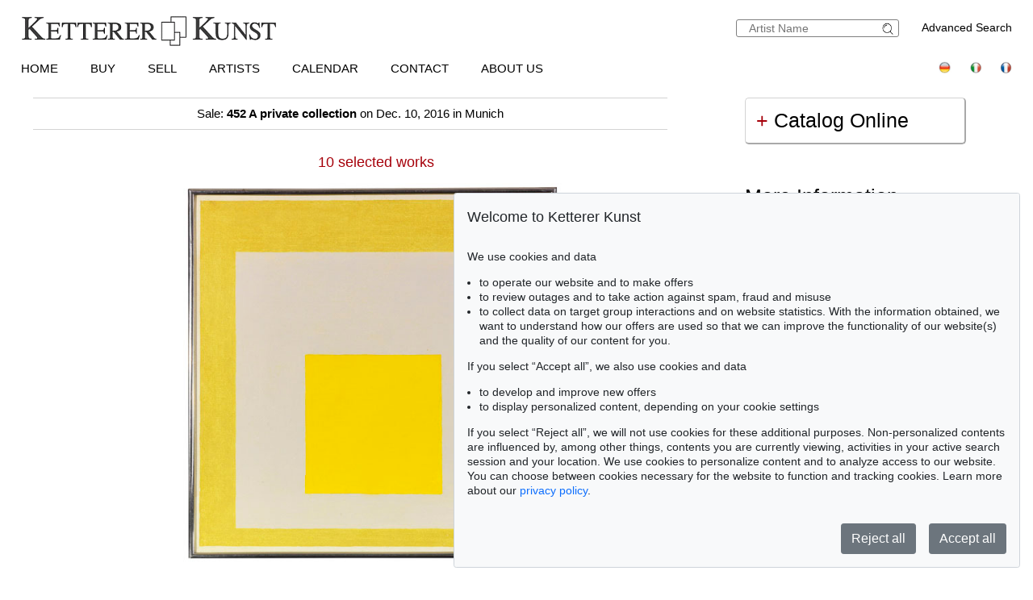

--- FILE ---
content_type: text/html; charset=UTF-8
request_url: https://www.kettererkunst.com/catalog.php?a=452
body_size: 6496
content:

<!DOCTYPE html >
<html>
<head>


	<meta content='text/html; charset=UTF-8' http-equiv='content-type' />
	<meta name='viewport' content='width=device-width, initial-scale=1'>
	<title>Ketterer Kunst, Art auctions, Book auctions Munich, Hamburg &amp; Berlin</title>
	
	<style type='text/css'>
		@import url(/cct/src/cookie-consent.css);
	</style>
	<script src='/cct/src/cookie-consent.js'></script>
	<script>
		const cookieConsent = new CookieConsent({
			lang: 'en', // the language, in which the dialog is shown
			contentUrl: '/cct/ccc',
			privacyPolicyUrl: '/privacypolicy/index.php'
		})
	</script>
	
	<script>
		if (cookieConsent.trackingAllowed()) {	// Google Analytics code and/or other tracking code
			var _paq = window._paq = window._paq || [];
			_paq.push(['trackPageView']);
			_paq.push(['enableLinkTracking']);
			(function() {
				var u="//kettererkunst.com/mmt/";
				_paq.push(['setTrackerUrl', u+'matomo.php']);
				_paq.push(['setSiteId', '1']);
				var d=document, g=d.createElement('script'), s=d.getElementsByTagName('script')[0];
				g.async=true; g.src=u+'matomo.js'; s.parentNode.insertBefore(g,s);
				})();
			}
	</script>
	
	<style type='text/css'>
		@import url(/css/kk8.css);		</style>
</head>

<body class="schwarzhover" >

	<div id="main" >

		<div id="kopf" ><!--KOPF-->

	<div id='logo'>
		<a href='/index.php'>
			<img src='/img/kklogo.gif' alt='Ketterer Kunst Logo' />
		</a>
	</div>
	<div id='suche'>
		<br />
		<span style='width:140px; float:right; line-height:20px;'><a href='/result.php'>Advanced Search</a></span>
		<form name='formquick' method='post' action='/result.php?shw=1&inhaltb=2&auswahl=alles' style='margin:0px; width:200px; float:right; border:1px solid gray; padding:2px 0; border-radius:3px;'>
			<input type='text' name='kuenstler' placeholder='Artist Name' value='' style='width:160px; border:none; font-size:14px; color:grey; margin-right:0px; padding:0px;' />
			<button name='suche' value='suche' style='border:0px; margin:0px; padding:0px; background:none; '>
				<img src='/img/lupe_27x24.gif' alt='search' style='border:0px; margin-right:5px; vertical-align:bottom; height:15px; ' />
			</button>
		</form>
	</div>
	
	<style type='text/css'>
		@import url(/css/responsive2.css);
	</style>

<!-- NAVI Tablet/Smartphone -->
	<div class='m-open'><label for='menu-open' title='Open Menu'></label></div>
<!--END: NAVI Tablet/Smartphone -->

<!-- NAVI Tablet/Smartphone -->
	<input class='hidden' type='radio' name='m1' id='menu-open' class='trigger' />
	<input class='hidden' type='radio' name='m1' id='menu-close' class='trigger' />

	<div class='screen'>
		<input class='hidden' type='radio' name='s1' id='sub1a-open' />
		<input class='hidden' type='radio' name='s1' id='sub1b-open' />
		<input class='hidden' type='radio' name='s1' id='sub1c-open' />
		<input class='hidden' type='radio' name='s1' id='sub1d-open' />
		<input class='hidden' type='radio' name='s1' id='sub1e-open' />
		<input class='hidden' type='radio' name='s1' id='sub1k-open' />
		<input class='hidden' type='radio' name='s1' id='sub1-close' />

		<div class='menutablet'>
			<ul>
				<li class='m-close'><label for='menu-close' title='close menu'></label></li>
				<li><a class='sub1' href='/index.php'>Home</a></li>
				<li><label class='open' for='sub1a-open' title='open sub menu'><a class='sub1'>Buy<div></div></a></label>
					<ul class='sub1a'>
						<li class='close'>
							<label for='menu-close' title='close menu' class='closeMenu'></label>
							<label for='sub1-close' title='close sub menu' class='closeSub'></label>
						</li>
						<li><a href='/buy.php'>How to buy at Ketterer Kunst</a></li>
						<li><a href='/buy/upcoming-auctions.php'>Upcoming Auctions</a></li>
						<li><a href='/collecting-fields.php'>Popular collecting fields</a></li>
						<li><a href='/result.php?auswahl=kommend'>Search for offers</a></li>
						<li><a href='/auction/ordercatalog.php'>Order a catalog</a></li>
						<li><a href='/buy/bidding.php'>Bidding</a></li>
						<li><a href='https://www.kettererkunst.de/downloads/Bidding_Form_EN.pdf' target='_BLANK'>Bidding form</a></li>
						<li><a href='/buy/termsandconditions.php'>Terms &amp; Conditions</a></li>
						<li><a href='/buy/invoice-payment.php'>Invoice / Payment</a></li>
						<li><a href='/buy/shipping.php'>Shipping / Pick up</a></li>
						<li><a href='/buy/how-to-buy.php'>Buying from A-Z</a></li>
					</ul>
				</li>
				<li><label class='open' for='sub1b-open' title='open sub menu'><a class='sub1'>Sell<div></div></a></label>
					<ul class='sub1b'>
						<li class='close'>
							<label for='menu-close' title='close menu' class='closeMenu'></label>
							<label for='sub1-close' title='close sub menu' class='closeSub'></label>
						</li>
						<li><a href='/sell/index.php'>How to sell in an auction</a></li>
						<li><a href='/sell/selling-collections.php'>Selling collections</a></li>
						<li><a href='/result.php?auswahl=vk'>Price research</a></li>
						<li><a href='https://www.ketterer-kunst-appraisal.com/index.php'>Consignment inquiry</a></li>
						<li><a href='/records.php'>Auction records</a></li>
						<li><a href='/contact.php'>Experts</a></li>
						<li><a href='/sell/step-by-step-to-your-consignment.php'>Step by step to your consignment</a></li>
						<li><a href='/sell/questions-on-selling.php'>Selling from A-Z</a></li>
					</ul>
				</li>
				<li><label class='open' for='sub1k-open' title='open sub menu'><a class='sub1'>Artists<div></div></label></a>
					<ul class='sub1k'>
						<li class='close'>
							<label for='menu-close' title='close menu' class='closeMenu'></label>
							<label for='sub1-close' title='close sub menu' class='closeSub'></label>
						</li>
						<li><a href='/bio/mostwanted.php'>Most wanted artists</a></li>
						<li><a href='/bio/biographies-a.shtml'>Index</a></li>
					</ul>
				</li>
				<li><label class='open' for='sub1c-open' title='open sub menu'><a class='sub1'>Calendar<div></div></label></a>
					<ul class='sub1c'>
						<li class='close'>
							<label for='menu-close' title='close menu' class='closeMenu'></label>
							<label for='sub1-close' title='close sub menu' class='closeSub'></label>
						</li>
						<li><a href='/calendar.php'>Auctions and exhibitions</a></li>
					</ul>
				</li>
				<li><label class='open' for='sub1d-open' title='open sub menu'><a class='sub1'>Contact<div></div></a></label>
					<ul class='sub1d'>
						<li class='close'>
							<label for='menu-close' title='close menu' class='closeMenu'></label>
							<label for='sub1-close' title='close sub menu' class='closeSub'></label>
						</li>
						<li><a href='/contact.php'>Offices and Representatives</a></li>
						<li><a href='/contact/customer-service.php'>Customer Service</a></li>
						<li><a href='/contact/post-war.php'>Contemporary Art</a></li>
						<li><a href='/contact/modern-art.php'>Modern Art</a></li>
						<li><a href='/contact/old-masters.php'>19th Century Art</a></li>
						<li><a href='/contact/collection-consulting.php'>Collection Consulting</a></li>
						<li><a href='/contact/rare-books.php'>Rare Books</a></li>
						<li><a href='/contact/cataloging_provenance.php'>Cataloging and Provenance Research</a></li>
						<li><a href='/contact/transport.php'>Shipping Department</a></li>
						<li><a href='/contact/accounting.php'>Accounting</a></li>
						<li><a href='/contact/executiveteam.php'>Executive Team</a></li>
						<!--<li><a href=''></a></li>-->
						<li><a href='/press-current.php'>Press/ Communication</a></li>
					</ul>
				</li>
				<li><label class='open' for='sub1e-open' title='open sub menu'><a class='sub1'>About us<div></div></a></label>
					<ul class='sub1e'>
						<li class='close'>
							<label for='menu-close' title='close menu' class='closeMenu'></label>
							<label for='sub1-close' title='close sub menu' class='closeSub'></label>
						</li>
						<li><a href='/about-us.php'>The success story of a family business</a></li>
						<li><a href='/records.php'>Auction records</a></li>
						<li><a href='/press-current.php'>Press/ Communication</a></li>
						<!--<li><a href=''></a></li>-->
						<li><a href='/jobs.php'>Jobs</a></li>
					</ul>
				</li>
				<li class='ksuche'>
					<form name='formquick' method='post' action='/result.php?shw=1&inhaltb=2&auswahl=alles' style='display:block; font:normal 14pt/38px 'texgyreadventorbold', arial, sans-serif; text-transform:uppercase; padding-left:30px; white-space:nowrap; overflow:hidden; text-overflow:ellipsis;'>
						<input type='text' name='kuenstler' placeholder='Artist Name' value='' style='display:inline-block; position:static; width:230px; border:1px solid grey; margin-left:30px; padding:2px 3px; border-radius:3px;' />
						<button name='suche' value='suche' style='border:0px; margin:0px; padding:0px; background:none;'>
							<img src='/img/lupe_27x24.gif' alt='Suche' style='border:0px; margin-right:5px; vertical-align:bottom; height:15px; margin-left:-30px;' />
						</button>
					</form>
				</li>
				<li><a class='sub1' href='/result.php'>Advanced Search</a></li>
				<li class='fahnen'>
					<a href='https://www.kettererkunst.de'><img src='/img/de.gif' alt='Deutsch' title='Deutsch' /></a>
					
					<a href='https://www.kettererkunst.info'><img src='/img/it.gif' alt='Italiano' title='Italiano' /></a>
					<a href='https://www.kettererkunst.net'><img src='/img/fr.gif' alt='Fran&ccedil;ais' title='Fran&ccedil;ais' /></a>
				</li>
			</ul>
		</div><!--END: menutablet-->
	</div><!--END: screen-->
<!--END: NAVI Tablet/Smartphone -->

			<div id='hauptnavigation' >

				<ul class='menu'>
					<li class='top-li'><a class='top-a' href='/index.php'>Home</a></li>
					<li class='top-li has-sub' aria-haspopup='true'>
						<a class='top-a' href='/buy.php'>Buy<!--[if gte IE 7]><!--></a><!--<![endif]-->
					<!--[if lte IE 6]><table><tr><td><![endif]-->
						<ul class='sub sub1'>
							<li class='sub' aria-haspopup='false'>
								<ul>
									<li><a class='unternavi' href='/buy.php'>How to buy at Ketterer Kunst</a></li>
									<li><a class='unternavi' href='/buy/upcoming-auctions.php'>Upcoming Auctions</a></li>
									<li><a class='unternavi' href='/collecting-fields.php'>Popular collecting fields</a></li>
									<li><a class='unternavi' href='/result.php?auswahl=kommend'>Search for offers</a></li>
									<li><a class='unternavi' href='/auction/ordercatalog.php'>Order a catalog</a></li>
									<li><a class='unternavi' href='/buy/bidding.php'>Bidding</a></li>
									<li><a class='unternavi' href='https://www.kettererkunst.de/downloads/Bidding_Form_EN.pdf' target='_BLANK'>Bidding form</a></li>
									<li><a class='unternavi' href='/buy/termsandconditions.php'>Terms &amp; Conditions</a></li>
									<li><a class='unternavi' href='/buy/invoice-payment.php'>Invoice / Payment</a></li>
									<li><a class='unternavi' href='/buy/shipping.php'>Shipping / Pick up</a></li>
									<li><a class='unternavi' href='/buy/how-to-buy.php'>Buying from A-Z</a></li>
								</ul>
							</li>
						</ul>
					<!--[if lte IE 6]></td></tr></table></a><![endif]-->
					</li>
					<li class='top-li has-sub' aria-haspopup='true'>
						<a class='top-a' href='/sell/index.php'>Sell<!--[if gte IE 7]><!--></a><!--<![endif]-->
					<!--[if lte IE 6]><table><tr><td><![endif]-->
						<ul class='sub sub2'>
							<li class='sub' aria-haspopup='false'>
								<ul>
									<li><a class='unternavi' href='/sell/index.php'>How to sell in an auction</a></li>
									<li><a class='unternavi' href='/sell/selling-collections.php'>Selling collections</a></li>
									<li><a class='unternavi' href='/result.php?auswahl=vk'>Price research</a></li>
									<li><a class='unternavi' href='https://www.ketterer-kunst-appraisal.com/index.php'>Consignment inquiry</a></li>
									<li><a class='unternavi' href='/records.php'>Auction records</a></li>
									<li><a class='unternavi' href='/contact.php'>Experts</a></li>
									<li><a class='unternavi' href='/sell/step-by-step-to-your-consignment.php'>Step by step to your consignment</a></li>
									<li><a class='unternavi' href='/sell/questions-on-selling.php'>Selling from A-Z</a></li>
								</ul>
							</li>
						</ul>
					<!--[if lte IE 6]></td></tr></table></a><![endif]-->
					</li>
					<li class='top-li has-sub' aria-haspopup='true'>
						<a class='top-a' href='/bio/mostwanted.php'>Artists<!--[if gte IE 7]><!--></a><!--<![endif]-->
					<!--[if lte IE 6]><table><tr><td><![endif]-->
						<ul class='sub sub1'>
							<li class='sub' aria-haspopup='false'>
								<ul>
									<li><a class='unternavi' href='/bio/mostwanted.php'>Most wanted artists</a></li>
									<li><a class='unternavi' href='/bio/biographies-a.shtml'>Index</a></li>
								</ul>
							</li>
						</ul>
					<!--[if lte IE 6]></td></tr></table></a><![endif]-->
					</li>
					<li class='top-li has-sub' aria-haspopup='true'>
						<a class='top-a' href='/calendar.php'>Calendar<!--[if gte IE 7]><!--></a><!--<![endif]-->
					<!--[if lte IE 6]><table><tr><td><![endif]-->
						<ul class='sub sub1'>
							<li class='sub' aria-haspopup='false'>
								<ul>
									<li><a class='unternavi' href='/calendar.php'>Auctions and exhibitions</a></li>
								</ul>
							</li>
						</ul>
					<!--[if lte IE 6]></td></tr></table></a><![endif]-->
					</li>
					<li class='top-li has-sub' aria-haspopup='true'>
						<a class='top-a' href='/contact.php'>Contact<!--[if gte IE 7]><!--></a><!--<![endif]-->
					<!--[if lte IE 6]><table><tr><td><![endif]-->
						<ul class='sub sub2 /*left1*/'>
							<li class='sub'>
								<ul>
									<li><a class='unternavi' href='/contact.php'>Offices and Representatives</a></li>
									<li><a class='unternavi' href='/contact/customer-service.php'>Customer Service</a></li>
									<li><a class='unternavi' href='/contact/post-war.php'>Contemporary Art</a></li>
									<li><a class='unternavi' href='/contact/modern-art.php'>Modern Art</a></li>
									<li><a class='unternavi' href='/contact/old-masters.php'>19th Century Art</a></li>
									<li><a class='unternavi' href='/contact/collection-consulting.php'>Collection Consulting</a></li>
									<li><a class='unternavi' href='/contact/rare-books.php'>Rare Books</a></li>
									<li><a class='unternavi' href='/contact/cataloging_provenance.php'>Cataloging and Provenance Research</a></li>
									<li><a class='unternavi' href='/contact/transport.php'>Shipping Department</a></li>
									<li><a class='unternavi' href='/contact/accounting.php'>Accounting</a></li>
									<li><a class='unternavi' href='/contact/executiveteam.php'>Executive Team</a></li>
									<!--<li><a class='unternavi' href=''></a></li>-->
									<li><a class='unternavi' href='/press-current.php'>Press/ Communication</a></li>
								</ul>
							</li>
						</ul>
					<!--[if lte IE 6]></td></tr></table></a><![endif]-->
					</li>
					<li class='top-li has-sub' aria-haspopup='true'>
						<a class='top-a' href='/about-us.php'>About us<!--[if gte IE 7]><!--></a><!--<![endif]-->
					<!--[if lte IE 6]><table><tr><td><![endif]-->
						<ul class='sub sub2 /*left1*/'>
							<li class='sub'>
								<ul>
									<li><a class='unternavi' href='/about-us.php'>The success story of a family business</a></li>
									<li><a class='unternavi' href='/records.php'>Auction records</a></li>
									<li><a class='unternavi' href='/press-current.php'>Press/ Communication</a></li>
									<!--<li><a class='unternavi' href=''></a></li>-->
									<li><a class='unternavi' href='/jobs.php'>Jobs</a></li>
								</ul>
							</li>
						</ul>
					<!--[if lte IE 6]></td></tr></table></a><![endif]-->
					</li>
				</ul>

				<div style='padding:0px; float:right; text-align:right;vertical-align:top;'>
				<!--	<a href='/privacypolicy/index.php' style='font-size:14px;'>Privacy policy</a>&nbsp;	-->
					<a href='https://www.kettererkunst.de'><img src='/img/de.gif' alt='Deutsch' title='Deutsch' /></a>
					
					<a href='https://www.kettererkunst.info'><img src='/img/it.gif' alt='Italiano' title='Italiano' /></a>
					<a href='https://www.kettererkunst.net'><img src='/img/fr.gif' alt='Fran&ccedil;ais' title='Fran&ccedil;ais' /></a>
				</div>
			</div><!--ENDE HAUPTNAVIGATION-->
					</div><!--ENDE KOPF-->
		<br clear='all' />

		<div id="koerper" ><!--KÖRPER-->
<style type='text/css'>
/*input.buttonlinks {
		width:100%; height:100%; background:#fff; text-align:left; padding-left:20px;
		border-top:1px solid grey; border-right:2px solid grey; border-bottom:2px solid grey; border-left:1px solid grey; 
		border-radius:10px;
		box-shadow: -6px 4px 2px #CCCCCC;
		font-size:100%; font-weight:normal; text-decoration:none; color:#000000;
		}
input.buttonlinks:hover {
		width:100%; height:100%; margin-top:1px; padding-left:17px; padding-bottom:2px;
		box-shadow: inset 3px 2px 2px #000000, -2px 1px 1px #CCCCCC;
		font-size:100%; font-weight:normal; text-decoration:none; color:#000000;
		}
input.buttonlinks:link {
		width:100%; height:100%; margin-top:1px; padding-left:17px; padding-bottom:2px;
		box-shadow: inset 3px 2px 2px #000000, -2px 1px 1px #CCCCCC;
		font-size:100%; font-weight:normal; text-decoration:none; color:#000000;
		}	
input.buttonlinks:visited {
		width:100%; height:100%; margin-top:1px; padding-left:17px; padding-bottom:2px;
		box-shadow: inset 3px 2px 2px #000000, -2px 1px 1px #CCCCCC;
		font-size:100%; font-weight:normal; text-decoration:none; color:#000000;
		}	
input.buttonlinks:focus {
		width:100%; height:100%; margin-top:1px; padding-left:17px; padding-bottom:2px;
		box-shadow: inset 3px 2px 2px #000000, -2px 1px 1px #CCCCCC;
		font-size:100%; font-weight:normal; text-decoration:none; color:#000000;
		}*/	

.auktionsanzeige { width:100%; text-align:center; font-size:15px; margin-bottom:30px; padding-top:10px; padding-bottom:10px; border-top:1px solid lightgrey; 	border-bottom:1px solid lightgrey; }
.cont_img { float:left; width:85%;  max-width:550px; max-height:570px; text-align:center; margin-bottom:20px; }
.leerraum { width:40%; height:100%; margin:auto; margin-left:-215px; float:left; }
.buttonlink { width:245px; margin-bottom:5px; text-align:left;  padding:13px; background-color:white; border:1px solid lightgrey; border-bottom:2px solid darkgrey; border-right:2px solid darkgrey; -moz-border-radius:5px; -webkit-border-radius:5px; border-radius:5px; font-size:178%; }

@media (max-width:1150px)
	{
	.cont_img { width:74%; }	
	}
@media (max-width:1060px)
	{
	.cont_img { width:100%; max-width:478px; }
	}	
@media (max-width:969px)
	{
	/*.auktionsanzeige { width:99%;}*/	
	.cont_img { width:74%; max-width:550px; }
	.leerraum { margin-left:-240px; }
	}
@media (max-width:500px)
	{
	.cont_img { width:74%; }
	.leerraum { margin-left:-280px; }
	.buttonlink { width:auto;}
	}
</style>		

				<div id="linkespaltegross" style="" >
					<div class="auktionsanzeige">
						Sale: <b>452 A private collection</b> on Dec. 10, 2016  in Munich
					</div>
				<div class='leerraum' style=''>&nbsp;</div>
						<div style="float:left; width:35px; margin-left:2%; height:50px; padding-top:100px; text-align:right;">
							&nbsp;
						</div>
						<div class='cont_img' style=''>
							<div style='color:#A6000A; font-size:130%; margin-bottom:15px;' >10 selected works</div>
							<a href="details-e.php?obnr=116003772&anummer=452&amp;detail=1">
								<img id='katalogimg' src="/still/kunst/pic570/452/116003772.jpg" alt='Josef Albers - Study for Homage to the Square: Two Yellows with Silvergray' title='Josef Albers - Study for Homage to the Square: Two Yellows with Silvergray' style='' />
							</a><br />
							<div style="width:100%; text-align:center; margin-top:20px; line-height:19px;">
								<span style="font-size:13px;"><b>Josef Albers</b></span><br />
								<i>Study for Homage to the Square: Two Yellows with Silvergray</i>, 1960<br />
							</div>
						</div>
						<div style="float:left; width:35px; height:50px; padding-top:100px; text-align:left;">
							<a href="/catalog.php?imgnavi=1&vk=&amp;a=452"><img src="/img/button-arrow-black-next.png" alt='button next' title='' style='border:none; margin:none; vertical-align:middle;' /></a>
						</div> 		
				</div>
				<div id="rechtespalteklein" class="info " style="margin:auto;">
					<div class="" style="margin-top:20px;">
								<div class="buttonlink" style="">
								<a href="result.php?shw=1&sortieren=katnr&anr=452" style="text-decoration:none;">
								<span style="color:#A6000A;"> + </span>Catalog Online
								</a>
								</div>
							</div><div class="nwich" style="">&nbsp;</div>
					
					<div class="titel wich" style="">More Information</div> 
					<div class="wich" style="">
						<a href='/auction/erloesliste.php?anr=452' target=_BLANK > 
							<div style='color:#A6000A; float:left; '>+</div>
							<div style='width:90%; min-width:200px; float:left; margin-left:5px;'>Results</div>
						</a>
						<br clear='all' />
					</div>
					 
					<div class="wich">
						<a href="buy/bidding.php">
							<div style='color:#A6000A; float:left; '>+</div>
							<div style='width:90%; min-width:200px; float:left; margin-left:5px;'>Bidding options</div>
						</a>
						<br clear='all' />
					</div>
					<div class="wich">
						<a href="buy/termsandconditions.php">
							<div style='color:#A6000A; float:left; '>+</div>
							<div style='width:90%; min-width:200px; float:left; margin-left:5px;'>Terms &amp; Conditions</div>
						</a>
						<br clear='all' />
					</div>
					<div class="wich">
						<a href="buy/invoice-payment.php">
							<div style='color:#A6000A; float:left; '>+</div>
							<div style='width:90%; min-width:200px; float:left; margin-left:5px;'>Invoice / payment</div>
						</a>
						<br clear='all' />
					</div>
					<div class="wich">
						<a href="buy/shipping.php">
							<div style='color:#A6000A; float:left; '>+</div>
							<div style='width:90%; min-width:200px; float:left; margin-left:5px;'>Shipping / Pick up</div>
						</a>
						<br clear='all' />
					</div>
					<div class="wich">
						<a href="contact/customer-service.php">
							<div style='color:#A6000A; float:left; '>+</div>
							<div style='width:90%; min-width:200px; float:left; margin-left:5px;'>Contact Experts</div>
						</a>
						<br clear='all' />
					</div>
					 
				</div>
				<div id="linkespaltegross" style="" >
					
					<div class="titel wich" style="margin-bottom:10px;">Artists</div>
					<div class='register' style="">
				
							<a href="result.php?kuenstlernr=220&amp;anr=452&amp;shw=1">
								<span style="color:#A6000A; font-weight:bold;">A</span>lbers, Josef
							</a> (1)<br />
							
							<a href="result.php?kuenstlernr=500112&amp;anr=452&amp;shw=1 ">
								Andre, Carl
							 (1)</a><br />
							
							<a href="result.php?kuenstlernr=25&amp;anr=452&amp;shw=1 ">
								Arp, Hans (Jean)
							 (2)</a><br />
							
							<a href="result.php?kuenstlernr=8245&amp;anr=452&amp;shw=1">
								<span style="color:#A6000A; font-weight:bold;">B</span>aselitz, Georg
							</a> (2)<br />
							
							<a href="result.php?kuenstlernr=97&amp;anr=452&amp;shw=1 ">
								Bill, Max
							 (1)</a><br />
							
							<a href="result.php?kuenstlernr=9517&amp;anr=452&amp;shw=1">
								<span style="color:#A6000A; font-weight:bold;">C</span>aro, Anthony
							</a> (1)<br />
							
							<a href="result.php?kuenstlernr=3632&amp;anr=452&amp;shw=1">
								<span style="color:#A6000A; font-weight:bold;">D</span>orazio, Piero
							</a> (1)<br />
							
							<a href="result.php?kuenstlernr=4158&amp;anr=452&amp;shw=1">
								<span style="color:#A6000A; font-weight:bold;">E</span>rben, Ulrich
							</a> (3)<br />
							
							<a href="result.php?kuenstlernr=107&amp;anr=452&amp;shw=1">
								<span style="color:#A6000A; font-weight:bold;">F</span>autrier, Jean
							</a> (1)<br />
							
							<a href="result.php?kuenstlernr=500171&amp;anr=452&amp;shw=1 ">
								Fischer, Roland
							 (1)</a><br />
							
							<a href="result.php?kuenstlernr=500013&amp;anr=452&amp;shw=1 ">
								Förg, Günther
							 (2)</a><br />
							
							<a href="result.php?kuenstlernr=52&amp;anr=452&amp;shw=1 ">
								Francis, Sam
							 (1)</a><br />
							
							<a href="result.php?kuenstlernr=503&amp;anr=452&amp;shw=1">
								<span style="color:#A6000A; font-weight:bold;">G</span>raubner, Gotthard
							</a> (2)<br />
							
							<a href="result.php?kuenstlernr=10565&amp;anr=452&amp;shw=1">
								<span style="color:#A6000A; font-weight:bold;">H</span>amak, Herbert
							</a> (2)<br />
							
							<a href="result.php?kuenstlernr=4169&amp;anr=452&amp;shw=1">
								<span style="color:#A6000A; font-weight:bold;">K</span>noebel, Imi
							</a> (2)<br />
							
							<a href="result.php?kuenstlernr=5050&amp;anr=452&amp;shw=1">
								<span style="color:#A6000A; font-weight:bold;">L</span>e Corbusier
							</a> (1)<br />
							
						</div><!--Ende 1. Spalte + Anfang 2. Spalte-->
						<div class='register_min' style="">
						
							<a href="result.php?kuenstlernr=3251&amp;anr=452&amp;shw=1 ">
								Leroy, Eugène
							 (2)</a><br />
							
							<a href="result.php?kuenstlernr=2709&amp;anr=452&amp;shw=1 ">
								Luther, Adolf
							 (1)</a><br />
							
							<a href="result.php?kuenstlernr=3988&amp;anr=452&amp;shw=1">
								<span style="color:#A6000A; font-weight:bold;">M</span>egert, Christian
							</a> (1)<br />
							
							<a href="result.php?kuenstlernr=504816&amp;anr=452&amp;shw=1 ">
								Mundt, Wilhelm
							 (1)</a><br />
							
							<a href="result.php?kuenstlernr=4126&amp;anr=452&amp;shw=1">
								<span style="color:#A6000A; font-weight:bold;">N</span>annucci, Maurizio
							</a> (1)<br />
							
							<a href="result.php?kuenstlernr=2667&amp;anr=452&amp;shw=1 ">
								Nevelson, Louise
							 (1)</a><br />
							
							<a href="result.php?kuenstlernr=3868&amp;anr=452&amp;shw=1">
								<span style="color:#A6000A; font-weight:bold;">P</span>istoletto, Michelangelo
							</a> (1)<br />
							
							<a href="result.php?kuenstlernr=3728&amp;anr=452&amp;shw=1">
								<span style="color:#A6000A; font-weight:bold;">R</span>ainer, Arnulf
							</a> (2)<br />
							
							<a href="result.php?kuenstlernr=3838&amp;anr=452&amp;shw=1 ">
								Richter, Gerhard
							 (2)</a><br />
							
							<a href="result.php?kuenstlernr=8252&amp;anr=452&amp;shw=1 ">
								Rockenschaub, Gerwald
							 (1)</a><br />
							
							<a href="result.php?kuenstlernr=530&amp;anr=452&amp;shw=1">
								<span style="color:#A6000A; font-weight:bold;">S</span>poerri, Daniel
							</a> (1)<br />
							
							<a href="result.php?kuenstlernr=1032&amp;anr=452&amp;shw=1">
								<span style="color:#A6000A; font-weight:bold;">U</span>ecker, Günther
							</a> (1)<br />
							
							<a href="result.php?kuenstlernr=2427&amp;anr=452&amp;shw=1">
								<span style="color:#A6000A; font-weight:bold;">V</span>autier, Ben
							</a> (2)<br />
							
							<a href="result.php?kuenstlernr=8903&amp;anr=452&amp;shw=1 ">
								Venet, Bernar
							 (1)</a><br />
							
							<a href="result.php?kuenstlernr=503852&amp;anr=452&amp;shw=1">
								<span style="color:#A6000A; font-weight:bold;">Z</span>immermann, Peter
							</a> (1)<br />
							</div><!--Ende 2. Spalte-->  <br />
					<br clear='all' />
					
						<div class="titel wich" style="margin-bottom:10px;">Categories</div>
						<div class='register_min' style="">
					<a href='result.php?int=510&amp;anr=452&amp;sortieren=katnr&amp;shw=1'>Abstract Art Post-War</a> (21)<br /><a href='result.php?int=27&amp;anr=452&amp;sortieren=katnr&amp;shw=1'>Conceptual art / Minimalism</a> (3)<br /><a href='result.php?int=72&amp;anr=452&amp;sortieren=katnr&amp;shw=1'>Figurative Painting (1900-30s )</a> (1)<br />
								</div><!--Ende 1. Spalte + Anfang 2. Spalte-->
								<div class='register_min' style="">
								<a href='result.php?int=71&amp;anr=452&amp;sortieren=katnr&amp;shw=1'>Figurative Painting (70s - contemporary)</a> (4)<br /><a href='result.php?int=511&amp;anr=452&amp;sortieren=katnr&amp;shw=1'>Informal</a> (1)<br /><a href='result.php?int=62&amp;anr=452&amp;sortieren=katnr&amp;shw=1'>Photography</a> (1)<br /><a href='result.php?int=516&amp;anr=452&amp;sortieren=katnr&amp;shw=1'>ZERO</a> (2)<br /></div><!--Ende 2. Spalte--> <br />
				</div>
				
		</div><!--ENDE KÖRPER-->
		
	<br clear='all' />
	
		<!-- BANNER -->
	<style type='text/css'>

		erstfooter, unterfooter {
			display:block;
			width:96%;
			padding:25px 0;
			margin:auto;
			border:none;
			}
		erstfooter { background-color:#888; }
		unterfooter { background-color:#333; }
		foothalt { display:block; width:94%; padding:0; margin:auto; color:#fff !important; }
		foothalt * { color:#fff !important; }
		erstfooter foothalt { padding-top:20px; }
		unterfooter foothalt a { float:right; margin-left:30px;}
		standort { display:block; float:left; width:300px; height:200px; line-height:150%; }
		upper { text-transform:uppercase; font-weight:bold; }
		news { display:block; float:left; width:600px; height:200px; line-height:150%; position:relative; }
		news i { font-size:150%; }
		news a { border:1px solid #fff; padding:5px 10px; position:absolute; bottom:60px; right:0; }
		news div.whatever { width:300px; position:absolute; left:0; bottom:60px; border-bottom:1px solid #fff; }
		@media only screen and (max-width:690px) {
			foothalt { width:85%; padding:0; margin:auto; }
			standort { padding-bottom:30px; height:auto; }
			news { width:90%; margin-top:20px; }
			news a, news div.whatever { position:unset; display:block; text-align:center; margin:20px auto; }
			}
		@media (max-width:580px) {
			unterfooter foothalt a { float:unset; display:inline-block; margin:15px 0 0 0; width:48%; }
			}
	</style>

	<erstfooter>
		<foothalt>

			<standort>
				<upper>Munich</upper><br />
				Headquarters<br />Joseph-Wild-Str. 18<br />81829 Munich<br />
				Phone: +49 89 55 244-0<br />Fax: +49 89 55 244-177<br />
				<a href='mailto:info@kettererkunst.de'>info@kettererkunst.de</a>
			</standort>
	
			<standort>
				<upper>Hamburg</upper><br />
				Louisa von Saucken / Undine Schleifer<br />Holstenwall 5<br />20355 Hamburg<br />
				Phone: +49 40 37 49 61-0<br />Fax: +49 40 37 49 61-66<br />
				<a href='mailto:infohamburg@kettererkunst.de'>infohamburg@kettererkunst.de</a>
			</standort>
	
			<standort>
				<upper>Berlin</upper><br />
				Dr. Simone Wiechers / Nane Schlage<br />Fasanenstr. 70<br />10719 Berlin<br />
				Phone: +49 30 88 67 53-63<br />Fax: +49 30 88 67 56-43<br />
				<a href='mailto:infoberlin@kettererkunst.de'>infoberlin@kettererkunst.de</a>
			</standort>
	
			<standort>
				<upper>Cologne</upper><br />
				Cordula Lichtenberg<br />Gertrudenstraße 24-28<br />50667 Cologne<br />
				Phone: +49 221 510 908-15<br />
				<a href='mailto:infokoeln@kettererkunst.de'>infokoeln@kettererkunst.de</a>
			</standort>
	
			<standort>
				<upper>Baden-Württemberg<br />Hessen<br />Rhineland-Palatinate</upper><br />
				Miriam Heß<br />
				Phone: +49 62 21 58 80-038<br />Fax: +49 62 21 58 80-595<br />
				<a href='mailto:infoheidelberg@kettererkunst.de'>infoheidelberg@kettererkunst.de</a>
			</standort>
	
			<news>
				<i>Never miss an auction again!<br />We will inform you in time.</i><br />
				<div class='whatever'>&nbsp;</div>
				<a href='/register/' class='regb'>Subscribe to the newsletter now > </a>
			</news>
			<br clear='all' />
		</foothalt>
	</erstfooter>
	<unterfooter>
		<foothalt>
			&copy 2026 Ketterer Kunst GmbH & Co. KG
			<a href='/privacypolicy/index.php'>Privacy policy</a>
			
		</foothalt>
	</unterfooter>
	<br clear='all' />
	
	</div>

</body>
</html>
